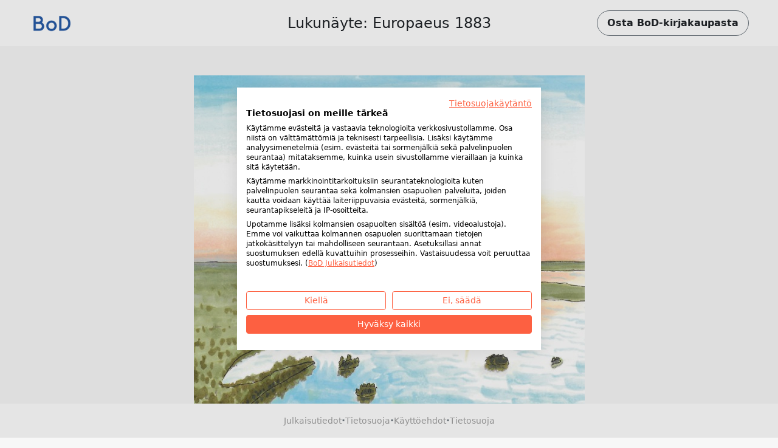

--- FILE ---
content_type: text/html; charset=utf-8
request_url: https://www.bod.fi/booksample?json=https%3A%2F%2Fwww.bod.fi%2Fgetjson.php%3Fobjk_id%3D3147725%26hash%3D7d3904daf04e7af8812a10c9ed72bc7b
body_size: 2049
content:
<!DOCTYPE html>
<html>
    <head>
        <title>BoD-lukunäyte: Europaeus 1883</title>

        <meta http-equiv="content-type" content="text/html; charset=utf-8">
        <meta name="viewport" content="width=device-width, initial-scale=1, maximum-scale=1">
        <meta name="apple-mobile-web-app-capable" content="yes"/>

        <meta property="og:url" content="https://kirjakauppa.bod.fi/europaeus-1883-ilkka-huovio-9789528022626"/>
        <meta property="og:title" content="BoD-lukunäyte: Europaeus 1883 of Huovio, Ilkka"/>
        <meta property="og:description" content="Kirja taustoittaa vuoden 1883 näkökulmasta Savitaipaleella vuonna 1820 syntyneen kulttuurivaikuttaja D.E.D. Europaeuksen (k.1884) elämäntyötä lapsuudesta vanhuusikään saakka. Hänen toimintansa perustana oli jatkuva tiedon hankkiminen kansanrunouden, kielitieteen, arkeologian ja laajemminkin koko kulttuurimme alueilta yhteisöjen, kansojen ja ihmiskunnan parhaaksi.
Kansanrunouden kerääjänä hän merkittävällä tavalla oli tukemassa tohtori Elias Lönnrotin toimittaman Kalevalan uuden version syntyä (1849). Myös sen arviointiin Europaeus osallistui. Hänen suhdettaan työtoveriinsa ja "oppi-isäänsä" professori, kanslianeuvos Elias Lönnrotiin on kuvattu tarkasti.
Europaeuksen matkat Suomessa, Venäjällä ja Ruotsi/Norjassa avautuvat aiempaa perusteellisemmin. Samoin hänen laaja tutkija- ja ystäväpiirinsä. Myös hänen luontosuhteestaan ja rakkauselämästään kerrotaan ensi kertaa elävästi."/>
        <meta property="og:image" content="{COVER_URL}"/>

        <link rel="shortcut icon" href="/fileadmin/bod/build/images/favicon.ico">
        <link href="https://cdn.jsdelivr.net/npm/bootstrap@5.0.2/dist/css/bootstrap.min.css" rel="stylesheet" integrity="sha384-EVSTQN3/azprG1Anm3QDgpJLIm9Nao0Yz1ztcQTwFspd3yD65VohhpuuCOmLASjC" crossorigin="anonymous">
        <link type="text/css" rel="stylesheet" href="/fileadmin/booksample/build/css/booksample.min.css">
    </head>

    <body class="bg-bodgrey-light">

        <div class="container-fluid g-0">
            <div class="row g-0">
                <header id="header" class="bg-white px-3 px-lg-5 py-3 d-flex align-items-center sticky-top">
                    <div class="col-auto col-lg-3">
                        <div class="dropdown">
                            <a href="#" class="d-block" id="logoDropdown" data-bs-toggle="dropdown" aria-expanded="false">
                                <img class="m-0 logo-width" src="https://my.bod.de/assets/img/bod-logo.4f0f21f17cc7e20fc350.png" >
                            </a>
                            <ul id="dropdown-menu" class="dropdown-menu dropdown-bodblue-light text-center border-0 rounded-0" aria-labelledby="logoDropdown">
                                <li><a href="https://www.bod.fi" class="dropdown-item text-dark">BoD:n kotisivut</a></li>
                                <li><hr class="dropdown-divider"></li>
                                <li><a href="https://kirjakauppa.bod.fi" class="dropdown-item text-dark">BoD Kirjakauppa</a></li>
                                <li><hr class="dropdown-divider"></li>
                                <li><a href="https://blogi.bod.fi" class="dropdown-item text-dark">Blogi</a></li>
                            </ul>
                        </div>
                    </div>
                    <div class="col col-lg-6 text-start text-lg-center px-4 text-truncate overflow-hidden text-nowrap">
                        <h1 class="h4 m-0 py-2 text-truncate overflow-hidden">Lukunäyte: Europaeus 1883</h1>
                    </div>

                    <div class="col-auto col-lg-3 text-end">
                        <a id="shopButton" href="https://kirjakauppa.bod.fi/europaeus-1883-ilkka-huovio-9789528022626" class="btn btn-outline-light text-dark rounded-pill fw-bold py-2 px-3 border-secondary d-none d-lg-inline-block">
                            Osta BoD-kirjakaupasta
                        </a>

                        <a id="shopButtonBoDShop" href="https://kirjakauppa.bod.fi/europaeus-1883-ilkka-huovio-9789528022626" class="btn btn-link text-dark fw-bold d-none d-lg-inline-block">
                            Takaisin tuotevalikkoon
                        </a>

                        <a href="https://kirjakauppa.bod.fi/europaeus-1883-ilkka-huovio-9789528022626" class="btn btn-outline-light text-dark rounded-pill fw-bold py-2 px-3 border-secondary d-inline-block d-lg-none">
                            BoD- Kirjakauppa
                        </a>
                    </div>
                </header>

                <div id="imageContainer" class="d-flex flex-column align-items-center mt-5 mb-4"></div>

                <footer class="bg-white py-3 px-3 d-flex flex-wrap gap-2 align-items-center justify-content-center fixed-md-bottom">
                    <a class="text-decoration-none small" href="//www.bod.fi/julkaisutiedot.html" target="_blank">Julkaisutiedot</a>
                    <span class="text-muted fw-bold">·</span>
                    <a class="text-decoration-none small" href="//www.bod.fi/tietosuoja.html" target="_blank">Tietosuoja</a>
                    <span class="text-muted fw-bold">·</span>
                    <a class="text-decoration-none small" href="//www.bod.fi/kayttoehdot.html" target="_blank">Käyttöehdot</a>
                    <span class="text-muted fw-bold">·</span>
                    <a class="text-decoration-none small cursor-pointer" onclick="window.cookiefirst_show_settings()">Tietosuoja</a>
                </footer>
            </div>
        </div>


        <script src="https://consent.cookiefirst.com/sites/bod.fi-f099ea54-4be5-4505-b52a-2f7c3bd34bf1/consent.js"></script>
        <script src="https://cdn.jsdelivr.net/npm/bootstrap@5.0.2/dist/js/bootstrap.bundle.min.js" integrity="sha384-MrcW6ZMFYlzcLA8Nl+NtUVF0sA7MsXsP1UyJoMp4YLEuNSfAP+JcXn/tWtIaxVXM" crossorigin="anonymous"></script>
        <script type="text/javascript">
            var images = ['https://s3.hamburg-cloud.de/leseproben/7d3904daf04e7af8812a10c9ed72bc7b_u1.jpg','https://s3.hamburg-cloud.de/leseproben/7d3904daf04e7af8812a10c9ed72bc7b_bb_01.jpg','https://s3.hamburg-cloud.de/leseproben/7d3904daf04e7af8812a10c9ed72bc7b_bb_02.jpg','https://s3.hamburg-cloud.de/leseproben/7d3904daf04e7af8812a10c9ed72bc7b_bb_03.jpg','https://s3.hamburg-cloud.de/leseproben/7d3904daf04e7af8812a10c9ed72bc7b_bb_04.jpg','https://s3.hamburg-cloud.de/leseproben/7d3904daf04e7af8812a10c9ed72bc7b_bb_05.jpg','https://s3.hamburg-cloud.de/leseproben/7d3904daf04e7af8812a10c9ed72bc7b_bb_06.jpg','https://s3.hamburg-cloud.de/leseproben/7d3904daf04e7af8812a10c9ed72bc7b_bb_07.jpg','https://s3.hamburg-cloud.de/leseproben/7d3904daf04e7af8812a10c9ed72bc7b_bb_08.jpg','https://s3.hamburg-cloud.de/leseproben/7d3904daf04e7af8812a10c9ed72bc7b_bb_09.jpg','https://s3.hamburg-cloud.de/leseproben/7d3904daf04e7af8812a10c9ed72bc7b_bb_10.jpg','https://s3.hamburg-cloud.de/leseproben/7d3904daf04e7af8812a10c9ed72bc7b_bb_11.jpg','https://s3.hamburg-cloud.de/leseproben/7d3904daf04e7af8812a10c9ed72bc7b_bb_12.jpg','https://s3.hamburg-cloud.de/leseproben/7d3904daf04e7af8812a10c9ed72bc7b_bb_13.jpg','https://s3.hamburg-cloud.de/leseproben/7d3904daf04e7af8812a10c9ed72bc7b_bb_14.jpg','https://s3.hamburg-cloud.de/leseproben/7d3904daf04e7af8812a10c9ed72bc7b_bb_15.jpg','https://s3.hamburg-cloud.de/leseproben/7d3904daf04e7af8812a10c9ed72bc7b_bb_16.jpg','https://s3.hamburg-cloud.de/leseproben/7d3904daf04e7af8812a10c9ed72bc7b_bb_17.jpg','https://s3.hamburg-cloud.de/leseproben/7d3904daf04e7af8812a10c9ed72bc7b_bb_18.jpg','https://s3.hamburg-cloud.de/leseproben/7d3904daf04e7af8812a10c9ed72bc7b_bb_19.jpg','https://s3.hamburg-cloud.de/leseproben/7d3904daf04e7af8812a10c9ed72bc7b_bb_20.jpg','https://s3.hamburg-cloud.de/leseproben/7d3904daf04e7af8812a10c9ed72bc7b_u4.jpg'];
        </script>
        <script src="/fileadmin/booksample/build/js/booksample.min.js"></script>
    </body>
</html>
